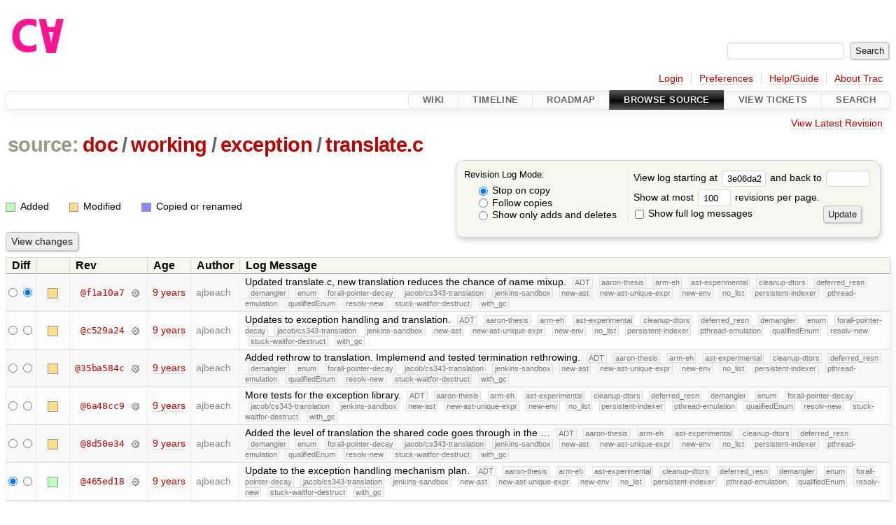

--- FILE ---
content_type: text/html;charset=utf-8
request_url: https://cforall.uwaterloo.ca/trac/log/doc/working/exception/translate.c?rev=3e06da23aa04855785665d093acbbc9b6297e66a
body_size: 4733
content:


<!DOCTYPE html>
<html lang="en-US">   <head>
    <!-- # block head (placeholder in theme.html) -->
        <!-- # block head (content inherited from layout.html) -->
    <title>
      doc/working/exception/translate.c
      (log)
          – Cforall

    </title>

    <meta http-equiv="Content-Type" content="text/html; charset=UTF-8" />
    <meta http-equiv="X-UA-Compatible" content="IE=edge" />
    <!--[if IE]><script>
        if (/^#__msie303:/.test(window.location.hash))
        window.location.replace(window.location.hash.replace(/^#__msie303:/, '#'));
        </script><![endif]-->

    <link rel="start"  href="/trac/wiki" />
    <link rel="search"  href="/trac/search" />
    <link rel="help"  href="/trac/wiki/TracGuide" />
    <link rel="stylesheet"  href="/trac/chrome/common/css/trac.css" type="text/css" />
    <link rel="stylesheet"  href="/trac/chrome/common/css/diff.css" type="text/css" />
    <link rel="stylesheet"  href="/trac/chrome/common/css/browser.css" type="text/css" />
    <link rel="icon"  href="/trac/chrome/common/trac.ico" type="image/x-icon" />
    <link rel="up"  href="/trac/browser/doc/working/exception?rev=3e06da23aa04855785665d093acbbc9b6297e66a" title="Parent directory" />
    <link rel="alternate"  class="rss" href="/trac/log/doc/working/exception/translate.c?format=rss&amp;limit=100&amp;mode=stop_on_copy&amp;rev=3e06da23aa04855785665d093acbbc9b6297e66a" title="RSS Feed" type="application/rss+xml" />
    <link rel="alternate"  href="/trac/log/doc/working/exception/translate.c?format=changelog&amp;limit=100&amp;mode=stop_on_copy&amp;rev=3e06da23aa04855785665d093acbbc9b6297e66a" title="ChangeLog" type="text/plain" />
    <noscript>
      <style>
        .trac-noscript { display: none !important }
      </style>     </noscript>
    <link type="application/opensearchdescription+xml" rel="search"
          href="/trac/search/opensearch"
          title="Search Cforall"/>
    <script src="/trac/chrome/common/js/jquery.js"></script>
    <script src="/trac/chrome/common/js/babel.js"></script>
    <script src="/trac/chrome/common/js/trac.js"></script>
    <script src="/trac/chrome/common/js/search.js"></script>
    <script src="/trac/chrome/common/js/folding.js"></script>
    <script>
      jQuery(function($) {
        $(".trac-autofocus").focus();
        $(".trac-target-new").attr("target", "_blank");
        if ($.ui) { /* is jquery-ui added? */
          $(".trac-datepicker:not([readonly])")
            .prop("autocomplete", "off").datepicker();
          // Input current date when today is pressed.
          var _goToToday = $.datepicker._gotoToday;
          $.datepicker._gotoToday = function(id) {
            _goToToday.call(this, id);
            this._selectDate(id)
          };
          $(".trac-datetimepicker:not([readonly])")
            .prop("autocomplete", "off").datetimepicker();
        }
        $(".trac-disable").disableSubmit(".trac-disable-determinant");
        setTimeout(function() { $(".trac-scroll").scrollToTop() }, 1);
        $(".trac-disable-on-submit").disableOnSubmit();
      });
    </script>
    <!--   # include 'site_head.html' (layout.html) -->
    <!--   end of site_head.html -->
    <!-- # endblock head (content inherited from layout.html) -->

    <!-- # endblock head (placeholder in theme.html) -->
  </head> 
  <body>
    <!-- # block body (content inherited from theme.html) -->
    <!--   # include 'site_header.html' (theme.html) -->
    <!--   end of site_header.html -->

    <div id="banner">
      <div id="header">
        <a id="logo"
           href="/">
          <img  alt="Cforall" src="/trac/chrome/site/logo.svg" /></a>


      </div>
      <form id="search" action="/trac/search" method="get">
        <div>
          <label for="proj-search">Search:</label>
          <input type="text" id="proj-search" name="q" size="18"
                  value="" />
          <input type="submit" value="Search" />
        </div>
      </form>
          <div id="metanav" class="nav">
      <ul><li  class="first"><a href="/trac/login">Login</a></li><li ><a href="/trac/prefs">Preferences</a></li><li ><a href="/trac/wiki/TracGuide">Help/Guide</a></li><li  class="last"><a href="/trac/about">About Trac</a></li></ul>
    </div>

    </div>
        <div id="mainnav" class="nav">
      <ul><li  class="first"><a href="/trac/wiki">Wiki</a></li><li ><a href="/trac/timeline">Timeline</a></li><li ><a href="/trac/roadmap">Roadmap</a></li><li  class="active"><a href="/trac/browser">Browse Source</a></li><li ><a href="/trac/report">View Tickets</a></li><li  class="last"><a href="/trac/search">Search</a></li></ul>
    </div>


    <div id="main"
         >
      <div id="ctxtnav" class="nav">
        <h2>Context Navigation</h2>
        <ul>
          <li  class="first last"><a href="/trac/browser/doc/working/exception/translate.c">View Latest Revision</a></li>
        </ul>
        <hr />
      </div>

      

      

      <!-- # block content (placeholder in theme.html) -->
    <div id="content" class="log">
      <h1>


<a class="pathentry first" href="/trac/browser?rev=3e06da23aa04855785665d093acbbc9b6297e66a"
   title="Go to repository root">source:</a>
<a class="pathentry" href="/trac/browser/doc?rev=3e06da23aa04855785665d093acbbc9b6297e66a"
   title="View doc">doc</a><span class="pathentry sep">/</span><a class="pathentry" href="/trac/browser/doc/working?rev=3e06da23aa04855785665d093acbbc9b6297e66a"
   title="View working">working</a><span class="pathentry sep">/</span><a class="pathentry" href="/trac/browser/doc/working/exception?rev=3e06da23aa04855785665d093acbbc9b6297e66a"
   title="View exception">exception</a><span class="pathentry sep">/</span><a class="pathentry" href="/trac/browser/doc/working/exception/translate.c?rev=3e06da23aa04855785665d093acbbc9b6297e66a"
   title="View translate.c">translate.c</a><br style="clear: both" />
      </h1>

      <form id="prefs" action="/trac/log/doc/working/exception/translate.c" method="get">
        <div>
          <input type="hidden" name="action" value="stop_on_copy" />
          <div class="choice">
            <fieldset>
              <legend>Revision Log Mode:</legend>
              <label>
                <input type="radio" id="stop_on_copy" name="mode"
                       value="stop_on_copy"
                        checked="checked"/>
                Stop on copy
              </label>
              <label>
                <input type="radio" id="follow_copy" name="mode"
                       value="follow_copy"
                       />
                Follow copies
              </label>
              <label>
                <input type="radio" id="path_history" name="mode"
                       value="path_history"
                       />
                Show only adds and deletes
              </label>
            </fieldset>
          </div>
<label>View log starting at           <input type="text" id="rev" name="rev" value="3e06da23aa04855785665d093acbbc9b6297e66a" size="5" />
</label> <label>and back to           <input type="text" id="stop_rev" name="stop_rev"
                 value="" size="5" />
</label>          <br />
          <label>
Show at most           <input type="text" id="limit" name="limit" value="100"
                 size="3" maxlength="3" />
 revisions per page.          </label>
          <br />
          <label>
            <input type="checkbox" id="verbose" name="verbose"
                   />
            Show full log messages
          </label>
        </div>
        <div class="buttons">
          <input type="submit" value="Update" />
        </div>
      </form>

      <div class="diff">
        <div class="legend" id="file-legend">
          <h3>Legend:</h3>
          <dl>
            <dt class="add"></dt><dd>Added</dd>
            <dt class="mod"></dt><dd>Modified</dd>
            <dt class="cp"></dt><dd>Copied or renamed</dd>
          </dl>
        </div>
      </div>

      <form class="printableform" action="/trac/changeset" method="get">
              <div class="buttons">
        <input type="hidden" name="reponame" value=""/>
        <input type="submit" value="View changes"
               title="Diff from Old Revision to New Revision (as selected in the Diff column)"/>
      </div>

        <table class="listing chglist">
          <thead>
            <tr>
              <th class="diff" title="Old / New">Diff</th>
              <th class="change"></th>
              <th class="rev">Rev</th>
              <th class="age">Age</th>
              <th class="author">Author</th>
              <th class="summary">
                Log Message
              </th>
            </tr>
          </thead>
          <tbody>

            <tr class="odd">
              <td class="diff">
                <input type="radio" name="old" value="f1a10a75c241c188c233941aa9f3878408ea2943@doc/working/exception/translate.c"
                       
                       title="From [f1a10a7]" />
                <input type="radio" name="new" value="f1a10a75c241c188c233941aa9f3878408ea2943@doc/working/exception/translate.c"
                        checked="checked"
                       title="To [f1a10a7]" />
              </td>
              <td class="change" style="padding-left: 1em">
                <a href="/trac/log/doc/working/exception/translate.c?rev=f1a10a75c241c188c233941aa9f3878408ea2943"
                   title="View log starting at this revision">
                  <span class="edit"></span>
                  <span class="comment">(edit)</span>
                </a>
              </td>
              <td class="rev">
                <a href="/trac/browser/doc/working/exception/translate.c?rev=f1a10a75c241c188c233941aa9f3878408ea2943"
                   title="Browse at revision f1a10a7">
                  @f1a10a7</a>
                <a class="chgset"
                   href="/trac/changeset/f1a10a75c241c188c233941aa9f3878408ea2943/doc/working/exception/translate.c"
                   title="View changeset [f1a10a7] restricted to doc/working/exception/translate.c"
                   >&nbsp;</a>
              </td>
              <td class="age"><a class="timeline" href="/trac/timeline?from=2017-06-22T11%3A26%3A19-04%3A00&amp;precision=second" title="See timeline at Jun 22, 2017, 11:26:19 AM">9 years</a></td>
              <td class="author"><span class="trac-author">ajbeach</span></td>
              <td class="summary"
                  style="">
                Updated translate.c, new translation reduces the chance of name mixup.
                <span class="branch"
                      title="Branch">ADT</span>
                <span class="branch"
                      title="Branch">aaron-thesis</span>
                <span class="branch"
                      title="Branch">arm-eh</span>
                <span class="branch"
                      title="Branch">ast-experimental</span>
                <span class="branch"
                      title="Branch">cleanup-dtors</span>
                <span class="branch"
                      title="Branch">deferred_resn</span>
                <span class="branch"
                      title="Branch">demangler</span>
                <span class="branch"
                      title="Branch">enum</span>
                <span class="branch"
                      title="Branch">forall-pointer-decay</span>
                <span class="branch"
                      title="Branch">jacob/cs343-translation</span>
                <span class="branch"
                      title="Branch">jenkins-sandbox</span>
                <span class="branch"
                      title="Branch">new-ast</span>
                <span class="branch"
                      title="Branch">new-ast-unique-expr</span>
                <span class="branch"
                      title="Branch">new-env</span>
                <span class="branch"
                      title="Branch">no_list</span>
                <span class="branch"
                      title="Branch">persistent-indexer</span>
                <span class="branch"
                      title="Branch">pthread-emulation</span>
                <span class="branch"
                      title="Branch">qualifiedEnum</span>
                <span class="branch"
                      title="Branch">resolv-new</span>
                <span class="branch"
                      title="Branch">stuck-waitfor-destruct</span>
                <span class="branch"
                      title="Branch">with_gc</span>
              </td>
            </tr>


            <tr class="even">
              <td class="diff">
                <input type="radio" name="old" value="c529a2401708d5302e11e1dbc16486d61c0b73e9@doc/working/exception/translate.c"
                       
                       title="From [c529a24]" />
                <input type="radio" name="new" value="c529a2401708d5302e11e1dbc16486d61c0b73e9@doc/working/exception/translate.c"
                       
                       title="To [c529a24]" />
              </td>
              <td class="change" style="padding-left: 1em">
                <a href="/trac/log/doc/working/exception/translate.c?rev=c529a2401708d5302e11e1dbc16486d61c0b73e9"
                   title="View log starting at this revision">
                  <span class="edit"></span>
                  <span class="comment">(edit)</span>
                </a>
              </td>
              <td class="rev">
                <a href="/trac/browser/doc/working/exception/translate.c?rev=c529a2401708d5302e11e1dbc16486d61c0b73e9"
                   title="Browse at revision c529a24">
                  @c529a24</a>
                <a class="chgset"
                   href="/trac/changeset/c529a2401708d5302e11e1dbc16486d61c0b73e9/doc/working/exception/translate.c"
                   title="View changeset [c529a24] restricted to doc/working/exception/translate.c"
                   >&nbsp;</a>
              </td>
              <td class="age"><a class="timeline" href="/trac/timeline?from=2017-06-16T16%3A36%3A00-04%3A00&amp;precision=second" title="See timeline at Jun 16, 2017, 4:36:00 PM">9 years</a></td>
              <td class="author"><span class="trac-author">ajbeach</span></td>
              <td class="summary"
                  style="">
                Updates to exception handling and translation.
                <span class="branch"
                      title="Branch">ADT</span>
                <span class="branch"
                      title="Branch">aaron-thesis</span>
                <span class="branch"
                      title="Branch">arm-eh</span>
                <span class="branch"
                      title="Branch">ast-experimental</span>
                <span class="branch"
                      title="Branch">cleanup-dtors</span>
                <span class="branch"
                      title="Branch">deferred_resn</span>
                <span class="branch"
                      title="Branch">demangler</span>
                <span class="branch"
                      title="Branch">enum</span>
                <span class="branch"
                      title="Branch">forall-pointer-decay</span>
                <span class="branch"
                      title="Branch">jacob/cs343-translation</span>
                <span class="branch"
                      title="Branch">jenkins-sandbox</span>
                <span class="branch"
                      title="Branch">new-ast</span>
                <span class="branch"
                      title="Branch">new-ast-unique-expr</span>
                <span class="branch"
                      title="Branch">new-env</span>
                <span class="branch"
                      title="Branch">no_list</span>
                <span class="branch"
                      title="Branch">persistent-indexer</span>
                <span class="branch"
                      title="Branch">pthread-emulation</span>
                <span class="branch"
                      title="Branch">qualifiedEnum</span>
                <span class="branch"
                      title="Branch">resolv-new</span>
                <span class="branch"
                      title="Branch">stuck-waitfor-destruct</span>
                <span class="branch"
                      title="Branch">with_gc</span>
              </td>
            </tr>


            <tr class="odd">
              <td class="diff">
                <input type="radio" name="old" value="35ba584cb40f59438cfa1e47833b128d765ee2c9@doc/working/exception/translate.c"
                       
                       title="From [35ba584c]" />
                <input type="radio" name="new" value="35ba584cb40f59438cfa1e47833b128d765ee2c9@doc/working/exception/translate.c"
                       
                       title="To [35ba584c]" />
              </td>
              <td class="change" style="padding-left: 1em">
                <a href="/trac/log/doc/working/exception/translate.c?rev=35ba584cb40f59438cfa1e47833b128d765ee2c9"
                   title="View log starting at this revision">
                  <span class="edit"></span>
                  <span class="comment">(edit)</span>
                </a>
              </td>
              <td class="rev">
                <a href="/trac/browser/doc/working/exception/translate.c?rev=35ba584cb40f59438cfa1e47833b128d765ee2c9"
                   title="Browse at revision 35ba584c">
                  @35ba584c</a>
                <a class="chgset"
                   href="/trac/changeset/35ba584cb40f59438cfa1e47833b128d765ee2c9/doc/working/exception/translate.c"
                   title="View changeset [35ba584c] restricted to doc/working/exception/translate.c"
                   >&nbsp;</a>
              </td>
              <td class="age"><a class="timeline" href="/trac/timeline?from=2017-06-15T17%3A12%3A41-04%3A00&amp;precision=second" title="See timeline at Jun 15, 2017, 5:12:41 PM">9 years</a></td>
              <td class="author"><span class="trac-author">ajbeach</span></td>
              <td class="summary"
                  style="">
                Added rethrow to translation.
Implemend and tested termination rethrowing.
                <span class="branch"
                      title="Branch">ADT</span>
                <span class="branch"
                      title="Branch">aaron-thesis</span>
                <span class="branch"
                      title="Branch">arm-eh</span>
                <span class="branch"
                      title="Branch">ast-experimental</span>
                <span class="branch"
                      title="Branch">cleanup-dtors</span>
                <span class="branch"
                      title="Branch">deferred_resn</span>
                <span class="branch"
                      title="Branch">demangler</span>
                <span class="branch"
                      title="Branch">enum</span>
                <span class="branch"
                      title="Branch">forall-pointer-decay</span>
                <span class="branch"
                      title="Branch">jacob/cs343-translation</span>
                <span class="branch"
                      title="Branch">jenkins-sandbox</span>
                <span class="branch"
                      title="Branch">new-ast</span>
                <span class="branch"
                      title="Branch">new-ast-unique-expr</span>
                <span class="branch"
                      title="Branch">new-env</span>
                <span class="branch"
                      title="Branch">no_list</span>
                <span class="branch"
                      title="Branch">persistent-indexer</span>
                <span class="branch"
                      title="Branch">pthread-emulation</span>
                <span class="branch"
                      title="Branch">qualifiedEnum</span>
                <span class="branch"
                      title="Branch">resolv-new</span>
                <span class="branch"
                      title="Branch">stuck-waitfor-destruct</span>
                <span class="branch"
                      title="Branch">with_gc</span>
              </td>
            </tr>


            <tr class="even">
              <td class="diff">
                <input type="radio" name="old" value="6a48cc99246032383e91b8f51147a1e389f1786b@doc/working/exception/translate.c"
                       
                       title="From [6a48cc9]" />
                <input type="radio" name="new" value="6a48cc99246032383e91b8f51147a1e389f1786b@doc/working/exception/translate.c"
                       
                       title="To [6a48cc9]" />
              </td>
              <td class="change" style="padding-left: 1em">
                <a href="/trac/log/doc/working/exception/translate.c?rev=6a48cc99246032383e91b8f51147a1e389f1786b"
                   title="View log starting at this revision">
                  <span class="edit"></span>
                  <span class="comment">(edit)</span>
                </a>
              </td>
              <td class="rev">
                <a href="/trac/browser/doc/working/exception/translate.c?rev=6a48cc99246032383e91b8f51147a1e389f1786b"
                   title="Browse at revision 6a48cc9">
                  @6a48cc9</a>
                <a class="chgset"
                   href="/trac/changeset/6a48cc99246032383e91b8f51147a1e389f1786b/doc/working/exception/translate.c"
                   title="View changeset [6a48cc9] restricted to doc/working/exception/translate.c"
                   >&nbsp;</a>
              </td>
              <td class="age"><a class="timeline" href="/trac/timeline?from=2017-06-14T14%3A46%3A27-04%3A00&amp;precision=second" title="See timeline at Jun 14, 2017, 2:46:27 PM">9 years</a></td>
              <td class="author"><span class="trac-author">ajbeach</span></td>
              <td class="summary"
                  style="">
                More tests for the exception library.
                <span class="branch"
                      title="Branch">ADT</span>
                <span class="branch"
                      title="Branch">aaron-thesis</span>
                <span class="branch"
                      title="Branch">arm-eh</span>
                <span class="branch"
                      title="Branch">ast-experimental</span>
                <span class="branch"
                      title="Branch">cleanup-dtors</span>
                <span class="branch"
                      title="Branch">deferred_resn</span>
                <span class="branch"
                      title="Branch">demangler</span>
                <span class="branch"
                      title="Branch">enum</span>
                <span class="branch"
                      title="Branch">forall-pointer-decay</span>
                <span class="branch"
                      title="Branch">jacob/cs343-translation</span>
                <span class="branch"
                      title="Branch">jenkins-sandbox</span>
                <span class="branch"
                      title="Branch">new-ast</span>
                <span class="branch"
                      title="Branch">new-ast-unique-expr</span>
                <span class="branch"
                      title="Branch">new-env</span>
                <span class="branch"
                      title="Branch">no_list</span>
                <span class="branch"
                      title="Branch">persistent-indexer</span>
                <span class="branch"
                      title="Branch">pthread-emulation</span>
                <span class="branch"
                      title="Branch">qualifiedEnum</span>
                <span class="branch"
                      title="Branch">resolv-new</span>
                <span class="branch"
                      title="Branch">stuck-waitfor-destruct</span>
                <span class="branch"
                      title="Branch">with_gc</span>
              </td>
            </tr>


            <tr class="odd">
              <td class="diff">
                <input type="radio" name="old" value="8d50e344e775c7beb69007ffc918d575885c8b86@doc/working/exception/translate.c"
                       
                       title="From [8d50e34]" />
                <input type="radio" name="new" value="8d50e344e775c7beb69007ffc918d575885c8b86@doc/working/exception/translate.c"
                       
                       title="To [8d50e34]" />
              </td>
              <td class="change" style="padding-left: 1em">
                <a href="/trac/log/doc/working/exception/translate.c?rev=8d50e344e775c7beb69007ffc918d575885c8b86"
                   title="View log starting at this revision">
                  <span class="edit"></span>
                  <span class="comment">(edit)</span>
                </a>
              </td>
              <td class="rev">
                <a href="/trac/browser/doc/working/exception/translate.c?rev=8d50e344e775c7beb69007ffc918d575885c8b86"
                   title="Browse at revision 8d50e34">
                  @8d50e34</a>
                <a class="chgset"
                   href="/trac/changeset/8d50e344e775c7beb69007ffc918d575885c8b86/doc/working/exception/translate.c"
                   title="View changeset [8d50e34] restricted to doc/working/exception/translate.c"
                   >&nbsp;</a>
              </td>
              <td class="age"><a class="timeline" href="/trac/timeline?from=2017-06-12T16%3A34%3A28-04%3A00&amp;precision=second" title="See timeline at Jun 12, 2017, 4:34:28 PM">9 years</a></td>
              <td class="author"><span class="trac-author">ajbeach</span></td>
              <td class="summary"
                  style="">
                Added the level of translation the shared code goes through in the …
                <span class="branch"
                      title="Branch">ADT</span>
                <span class="branch"
                      title="Branch">aaron-thesis</span>
                <span class="branch"
                      title="Branch">arm-eh</span>
                <span class="branch"
                      title="Branch">ast-experimental</span>
                <span class="branch"
                      title="Branch">cleanup-dtors</span>
                <span class="branch"
                      title="Branch">deferred_resn</span>
                <span class="branch"
                      title="Branch">demangler</span>
                <span class="branch"
                      title="Branch">enum</span>
                <span class="branch"
                      title="Branch">forall-pointer-decay</span>
                <span class="branch"
                      title="Branch">jacob/cs343-translation</span>
                <span class="branch"
                      title="Branch">jenkins-sandbox</span>
                <span class="branch"
                      title="Branch">new-ast</span>
                <span class="branch"
                      title="Branch">new-ast-unique-expr</span>
                <span class="branch"
                      title="Branch">new-env</span>
                <span class="branch"
                      title="Branch">no_list</span>
                <span class="branch"
                      title="Branch">persistent-indexer</span>
                <span class="branch"
                      title="Branch">pthread-emulation</span>
                <span class="branch"
                      title="Branch">qualifiedEnum</span>
                <span class="branch"
                      title="Branch">resolv-new</span>
                <span class="branch"
                      title="Branch">stuck-waitfor-destruct</span>
                <span class="branch"
                      title="Branch">with_gc</span>
              </td>
            </tr>


            <tr class="even">
              <td class="diff">
                <input type="radio" name="old" value="465ed183eb041fa90a4d6647a205765d9d894c05@doc/working/exception/translate.c"
                        checked="checked"
                       title="From [465ed18]" />
                <input type="radio" name="new" value="465ed183eb041fa90a4d6647a205765d9d894c05@doc/working/exception/translate.c"
                       
                       title="To [465ed18]" />
              </td>
              <td class="change" style="padding-left: 1em">
                <a href="/trac/log/doc/working/exception/translate.c?rev=465ed183eb041fa90a4d6647a205765d9d894c05"
                   title="View log starting at this revision">
                  <span class="add"></span>
                  <span class="comment">(add)</span>
                </a>
              </td>
              <td class="rev">
                <a href="/trac/browser/doc/working/exception/translate.c?rev=465ed183eb041fa90a4d6647a205765d9d894c05"
                   title="Browse at revision 465ed18">
                  @465ed18</a>
                <a class="chgset"
                   href="/trac/changeset/465ed183eb041fa90a4d6647a205765d9d894c05/doc/working/exception/translate.c"
                   title="View changeset [465ed18] restricted to doc/working/exception/translate.c"
                   >&nbsp;</a>
              </td>
              <td class="age"><a class="timeline" href="/trac/timeline?from=2017-06-12T15%3A30%3A08-04%3A00&amp;precision=second" title="See timeline at Jun 12, 2017, 3:30:08 PM">9 years</a></td>
              <td class="author"><span class="trac-author">ajbeach</span></td>
              <td class="summary"
                  style="">
                Update to the exception handling mechanism plan.
                <span class="branch"
                      title="Branch">ADT</span>
                <span class="branch"
                      title="Branch">aaron-thesis</span>
                <span class="branch"
                      title="Branch">arm-eh</span>
                <span class="branch"
                      title="Branch">ast-experimental</span>
                <span class="branch"
                      title="Branch">cleanup-dtors</span>
                <span class="branch"
                      title="Branch">deferred_resn</span>
                <span class="branch"
                      title="Branch">demangler</span>
                <span class="branch"
                      title="Branch">enum</span>
                <span class="branch"
                      title="Branch">forall-pointer-decay</span>
                <span class="branch"
                      title="Branch">jacob/cs343-translation</span>
                <span class="branch"
                      title="Branch">jenkins-sandbox</span>
                <span class="branch"
                      title="Branch">new-ast</span>
                <span class="branch"
                      title="Branch">new-ast-unique-expr</span>
                <span class="branch"
                      title="Branch">new-env</span>
                <span class="branch"
                      title="Branch">no_list</span>
                <span class="branch"
                      title="Branch">persistent-indexer</span>
                <span class="branch"
                      title="Branch">pthread-emulation</span>
                <span class="branch"
                      title="Branch">qualifiedEnum</span>
                <span class="branch"
                      title="Branch">resolv-new</span>
                <span class="branch"
                      title="Branch">stuck-waitfor-destruct</span>
                <span class="branch"
                      title="Branch">with_gc</span>
              </td>
            </tr>

          </tbody>
        </table>

      </form>
<div class="trac-help">
  <strong>Note:</strong>
 See   <a href="/trac/wiki/TracRevisionLog">TracRevisionLog</a>
 for help on using the revision log.
</div>
    </div>
        <!-- # block content (content inherited from layout.html) -->
    <script type="text/javascript">
      jQuery("body").addClass("trac-has-js");
    </script>
    <div id="altlinks">
      <h3>Download in other formats:</h3>
      <ul>
        <li class="first">
          <a rel="nofollow" href="/trac/log/doc/working/exception/translate.c?format=rss&amp;limit=100&amp;mode=stop_on_copy&amp;rev=3e06da23aa04855785665d093acbbc9b6297e66a"
              class="rss">
            RSS Feed</a>
        </li>
        <li class="last">
          <a rel="nofollow" href="/trac/log/doc/working/exception/translate.c?format=changelog&amp;limit=100&amp;mode=stop_on_copy&amp;rev=3e06da23aa04855785665d093acbbc9b6297e66a"
              class="">
            ChangeLog</a>
        </li>
      </ul>
    </div>
    <!-- # endblock content (content inherited from layout.html) -->

      <!-- # endblock content (placeholder in theme.html) -->
    </div>

    <div id="footer"><hr/>
      <a id="tracpowered" href="https://trac.edgewall.org/"
         ><img src="/trac/chrome/common/trac_logo_mini.png" height="30"
               width="107" alt="Trac Powered"/></a>
      <p class="left">
Powered by         <a href="/trac/about"><strong>Trac 1.6</strong></a>
        <br />
 By         <a href="http://www.edgewall.org/">Edgewall Software</a>
.      </p>
      <p class="right">Visit the Trac open source project at<br /><a href="http://trac.edgewall.org/">http://trac.edgewall.org/</a></p>
    </div>
    <!--   # include 'site_footer.html' (theme.html) -->
    <!--   end of site_footer.html -->
    <!-- # endblock body (content inherited from theme.html) -->
  </body> </html>